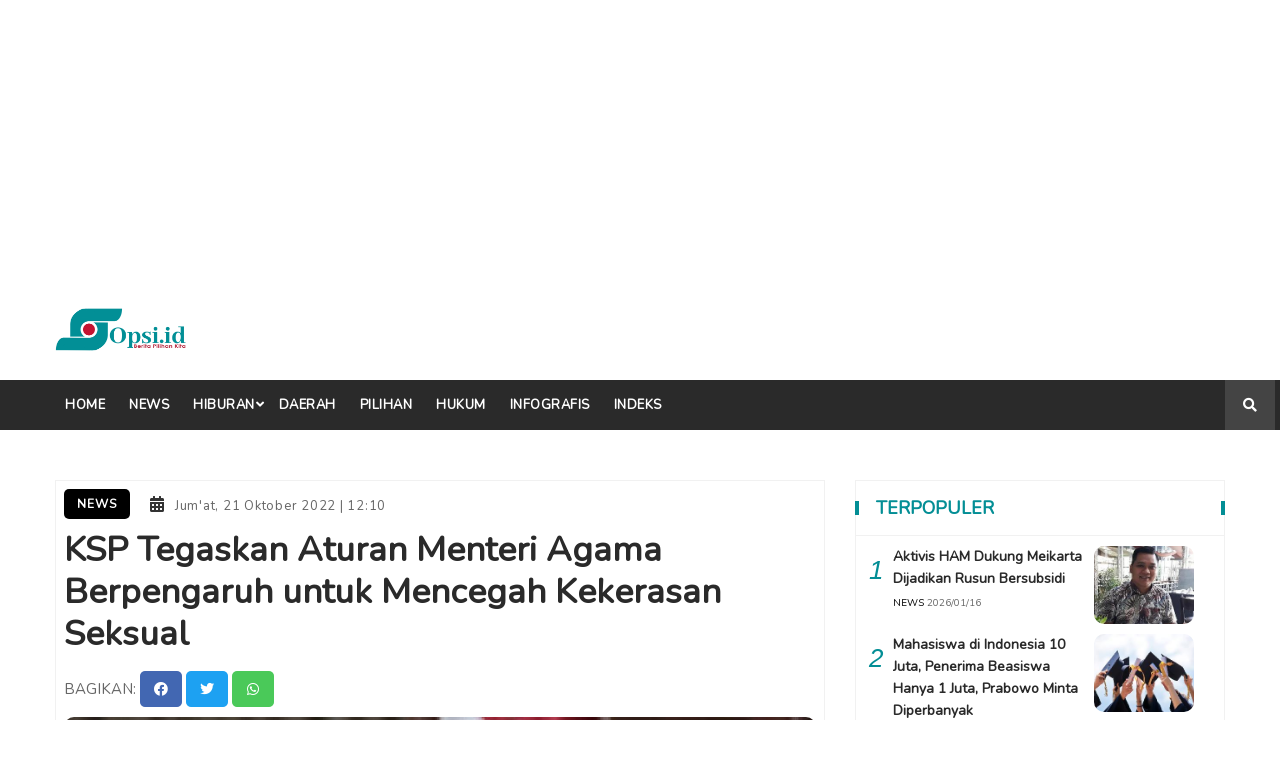

--- FILE ---
content_type: text/html; charset=UTF-8
request_url: https://opsi.id/read/ksp-tegaskan-aturan-menteri-agama-berpengaruh-untuk-mencegah-kekerasan-seksual
body_size: 6086
content:
<!DOCTYPE html>
<html lang="en">
<head>
	<meta charset="utf-8">
	<meta http-equiv="X-UA-Compatible" content="IE=edge">
	<meta name="viewport" content="width=device-width, initial-scale=1, maximum-scale=1">
	<meta name="google-site-verification" content="ov8ipDuqaLYrkWvSyYGcUhQsvwQ4TF7dmW9d-4N8TMs">
	<meta name="description" content="Aturan baru Kementerian Agama (Kemenag) yang tertuang dalam Peraturan Menteri Agama (PMA) Nomor 73 Tahun 2022 diyakini berpengarug penting dalam mencegah dan menindak kekerasan seksual di lembaga pendidikan.">
	<meta name="author" content="inovindo">
	<meta name="keywords" content="Opsi ID - Situs Berita Pilihan Kita ,KSP,Menteri Agama,,Aturan baru Kementerian Agama (Kemenag) yang tertuang dalam Peraturan Menteri Agama (PMA) Nomor 73 Tahun 2022 diyakini berpengarug penting dalam mencegah dan menindak kekerasan seksual di lembaga pendidikan.  ">
    <meta property="og:type" content="article">
    <meta property="og:url" content="https://opsi.id/read/ksp-tegaskan-aturan-menteri-agama-berpengaruh-untuk-mencegah-kekerasan-seksual">
    <meta property="og:title" content="KSP Tegaskan Aturan Menteri Agama Berpengaruh untuk Mencegah Kekerasan Seksual">
    <meta property="og:description" content="Aturan baru Kementerian Agama (Kemenag) yang tertuang dalam Peraturan Menteri Agama (PMA) Nomor 73 Tahun 2022 diyakini berpengarug penting dalam mencegah dan menindak kekerasan seksual di lembaga pendidikan.">
    <meta property="og:image" content="https://opsi.id/uploads/gambar-1666328947.jpg">
    <!-- Twitter -->
    <meta property="twitter:card" content="summary_large_image">
    <meta property="twitter:url" content="https://opsi.id/read/ksp-tegaskan-aturan-menteri-agama-berpengaruh-untuk-mencegah-kekerasan-seksual">
    <meta property="twitter:title" content="KSP Tegaskan Aturan Menteri Agama Berpengaruh untuk Mencegah Kekerasan Seksual">
    <meta property="twitter:description" content="Aturan baru Kementerian Agama (Kemenag) yang tertuang dalam Peraturan Menteri Agama (PMA) Nomor 73 Tahun 2022 diyakini berpengarug penting dalam mencegah dan menindak kekerasan seksual di lembaga pendidikan.">
    <meta property="twitter:image" content="https://opsi.id/uploads/gambar-1666328947.jpg">
    <meta name="theme-color" content="#2a2a2a">
	<link rel="icon" href="https://opsi.id/assets/images/icon-1637643804.jpg" type="image/png"/>
	<title>Ksp Tegaskan Aturan Menteri Agama Berpengaruh Untuk Mencegah Kekerasan Seksual | Opsi ID - Situs Berita Pilihan Kita</title>
	<link rel="stylesheet" type="text/css" href="https://opsi.id/assets/vendor/bootstrap-4.0.0-dist/css/bootstrap.css"/>
	<link rel="stylesheet" type="text/css" href="https://opsi.id/assets/vendor/jquery/jquery-ui-1.13.0/jquery-ui.min.css"/>
	<link rel="stylesheet" type="text/css" href="https://opsi.id/assets/vendor/fontawesome-free-5.15.3/css/all.css"/>
	<link rel="stylesheet" type="text/css" href="https://opsi.id/assets/css/plugins.css?ver=3.3"/>
	<link rel="stylesheet" type="text/css" href="https://opsi.id/assets/css/style.css?ver=5.7"/>
	<!-- Global site tag (gtag.js) - Google Analytics -->
	<script async src="https://www.googletagmanager.com/gtag/js?id=G-8BKS3HVJYZ"></script>
    <script>
      window.dataLayer = window.dataLayer || [];
      function gtag(){dataLayer.push(arguments);}
      gtag('js', new Date());
    
      gtag('config', 'G-8BKS3HVJYZ');
    </script>
    <script async custom-element="amp-ad" src="https://cdn.ampproject.org/v0/amp-ad-0.1.js"></script>
</head>
<body>
    <script async src="https://pagead2.googlesyndication.com/pagead/js/adsbygoogle.js?client=ca-pub-2030929295479928"
     crossorigin="anonymous"></script>
    <!-- Iklan 1 -->
    <ins class="adsbygoogle"
         style="display:block"
         data-ad-client="ca-pub-2030929295479928"
         data-ad-slot="8089462212"
         data-ad-format="auto"
         data-full-width-responsive="true"></ins>
    <script>
         (adsbygoogle = window.adsbygoogle || []).push({});
    </script>
    <div id="main-wrapper">
		<div class="header-section section">
		<div class="container">
			<div class="row align-items-center">
				<div class="header-logo col-md-4 d-none d-md-block">
					<a href="https://opsi.id/index" class="logo">
						<img style='border-radius: 10px;' src="https://opsi.id/assets/images/logo-1637645682.jpg" alt="Logo"/>
					</a>
				</div>
				
				<div class="header-banner col-md-8 col-12">
									</div>
			</div>
		</div>
	</div>
	<div class="nav-section">
		<div class="menu-section section bg-dark">
			<div class="container">
				<div class="row">
					<div class="col-12">
						<div class="menu-section-wrap">
							<div class="main-menu d-none d-md-block">
								<nav>
									<ul>
										<li >
											<a href="https://opsi.id/index" style="--current: #fff">Home</a>
										</li>
																				<li >
											<a href="https://opsi.id/news/11-0/news"  style="--current: #000000">News</a>
										</li>
																				<li class="has-dropdown ">
											<a href="https://opsi.id/news/10-0/hiburan" style="--current: #000000">Hiburan</a>
												<ul class="sub-menu">
																										<li><a href="https://opsi.id/news/10-13/hiburan?film">Film</a></li>
																									</ul>
												<!--<div class="tab-content menu-tab-content fix">
                                                	<div class="tab-pane fade show active" id="menu-tab-one">
                                                    	<div class="row">
																														<div class="post post-small col-lg-3 col-md-4 mb-30">
																<div class="post-wrap">
																	<a href="" class="image"><img style='border-radius: 10px;' src="" alt=""></a>
																	<div class="content">
																		<h5 class="title"><a href=""></a></h5>
																	</div>
																</div>
															</div>
																													</div>
													</div>
												</div>-->
										</li>
																				<li >
											<a href="https://opsi.id/news/2-0/daerah"  style="--current: #45e4d0">Daerah</a>
										</li>
																				<li >
											<a href="https://opsi.id/news/9-0/pilihan"  style="--current: #000000">Pilihan</a>
										</li>
																				<li >
											<a href="https://opsi.id/news/12-0/hukum"  style="--current: #000000">Hukum</a>
										</li>
																				<li >
											<a href="https://opsi.id/news/infografis"  style="--current: #000000">Infografis</a>
										</li>
																				<li >
											<a href="https://opsi.id/news/indeks" style="--current: #fff">indeks</a>
										</li>
									</ul>
								</nav>
							</div>
							<div class="mobile-logo d-none d-block d-md-none">
								<a href="https://opsi.id/index">
									<img style='border-radius: 10px;' src="https://opsi.id/assets/images/logo-1637645682.jpg" alt="Logo"/>
								</a>
							</div>
							<div class="header-search float-right">
								<button class="header-search-toggle"><i class="fa fa-search"></i></button>
								<div class="header-search-form">
									<form action="https://opsi.id/news/search/" method="GET" id="search-news">
										<input type="text" name="q" placeholder="Apa yang anda cari?">
									</form>
								</div>
							</div>
							<div class="mobile-menu-wrap d-md-none d-block">
								<nav>
									<ul class="opsi-mobile-menu">
										<li >
											<a href="https://opsi.id/index" style="--current: #222">Home</a>
										</li>
																				<li >
											<a href="https://opsi.id/news/11-0/news"  style="--current: #000000">News</a>
										</li>
																				<li >
											<a href="https://opsi.id/news/10-0/hiburan" style="--current: #000000">Hiburan</a>
										</li>
																				<li >
											<a href="https://opsi.id/news/10-13/hiburan?film" style="--current: #000000">Film</a>
										</li>
																				<li >
											<a href="https://opsi.id/news/2-0/daerah"  style="--current: #45e4d0">Daerah</a>
										</li>
																				<li >
											<a href="https://opsi.id/news/9-0/pilihan"  style="--current: #000000">Pilihan</a>
										</li>
																				<li >
											<a href="https://opsi.id/news/12-0/hukum"  style="--current: #000000">Hukum</a>
										</li>
																				<li >
											<a href="https://opsi.id/news/infografis"  style="--current: #000000">Infografis</a>
										</li>
																				<li >
											<a href="https://opsi.id/news/indeks" style="--current: #333">Indeks</a>
										</li>
									</ul>
								</nav>
							</div>
							<div class="mobile-menu"></div>
						</div>
					</div>
				</div>
			</div>
		</div>
	</div>
	
	<div class="blog-section section mt-50">
		<div class="container">
			<div class="row">
				<div class="col-lg-8 col-12">
				    					<div class="single-blog mb-50">
						<div class="blog-wrap">
							<div class="meta fix">
								<a href="https://opsi.id/news/11-0/news" class="meta-item category" style="--current: #000000">News</a>
								<span class="meta-item date"><i class="fa fa-calendar-alt"></i>Jum'at, 21 Oktober 2022 | 12:10</span>
							</div>
							<h2 class="title">KSP Tegaskan Aturan Menteri Agama Berpengaruh untuk Mencegah Kekerasan Seksual</h2>
							<div class="share-with">
								<b>bagikan: </b>
								<a href="https://www.facebook.com/sharer.php?u=https://opsi.id/read/ksp-tegaskan-aturan-menteri-agama-berpengaruh-untuk-mencegah-kekerasan-seksual&t=KSP Tegaskan Aturan Menteri Agama Berpengaruh untuk Mencegah Kekerasan Seksual" target="_BLANK" class="facebook-color">
									<i class="fab fa-facebook"></i>
								</a>
								<a href="https://twitter.com/intent/tweet?url=https://opsi.id/read/ksp-tegaskan-aturan-menteri-agama-berpengaruh-untuk-mencegah-kekerasan-seksual&text=KSP Tegaskan Aturan Menteri Agama Berpengaruh untuk Mencegah Kekerasan Seksual" target="_BLANK" class="twitter-color">
									<i class="fab fa-twitter"></i>
								</a>
								<a href="https://api.whatsapp.com/send?text=https://opsi.id/read/ksp-tegaskan-aturan-menteri-agama-berpengaruh-untuk-mencegah-kekerasan-seksual%0AKSP Tegaskan Aturan Menteri Agama Berpengaruh untuk Mencegah Kekerasan Seksual" target="_BLANK" class="whatsapp-color">
									<i class="fab fa-whatsapp"></i>
								</a>
							</div>
							<div class="image">
								<a href="https://opsi.id/uploads/gambar-1666328947.jpg" class="image-popup preview"><i class="fa fa-camera"></i> Lihat Foto</a>
								<img style='border-radius: 10px;' src="https://opsi.id/uploads/medium/gambar-1666328947.jpg" alt="KSP Tegaskan Aturan Menteri Agama Berpengaruh untuk Mencegah Kekerasan Seksual"/>
								<span>Tenaga Ahli Utama KSP, Rumadi Ahmad (Foto: Dok. KSP)</span>
							</div>
							<div class="content" data-caps="J">
								<div class="meta fix">
									<span class="meta-item author">
										Editor:
																				<a href="https://opsi.id/news/by-editor/3.FernandhoPasaribu">Fernandho Pasaribu</a>									</span>
																	</div>
								<!DOCTYPE html>
<html>
<head>
</head>
<body>
<p><strong>Jakarta</strong>&nbsp;- Aturan baru Kementerian Agama (Kemenag) yang tertuang dalam Peraturan <a class="auto-tag" href="https://opsi.id/news/search/tag?q=Menteri Agama">Menteri Agama</a> (PMA) Nomor 73 Tahun 2022 diyakini berpengaruh penting dalam mencegah dan menindak kekerasan seksual di lembaga pendidikan.</p>
<p>Menurut Tenaga Ahli Utama Kantor Staf Presiden Rumadi Ahmad mengatakan tindak kekerasan seksual dapat terjadi di mana saja, termasuk di lembaga pendidikan yang berada di bawah naungan Kemenag.								<script async src="https://pagead2.googlesyndication.com/pagead/js/adsbygoogle.js?client=ca-pub-2030929295479928"
									crossorigin="anonymous"></script>
								<ins class="adsbygoogle"
									style="display:block; text-align:center;"
									data-ad-layout="in-article"
									data-ad-format="fluid"
									data-ad-client="ca-pub-2030929295479928"
									data-ad-slot="4401606442"></ins>
								<script>
									(adsbygoogle = window.adsbygoogle || []).push({});
								</script>
								
<p>"Contohnya beberapa waktu lalu terjadi peristiwa yang menghebohkan di lembaga pendidikan keagamaan di Bandung dan di Jombang yang menyita perhatian publik," kata Rumadi dalam keterangannya, Jumat, 21 Oktober 2022.</p>
<p>Dia mengungkapkan, penerbitan PMA tersebut menjadi salah satu bukti keseriusan pemerintah dalam mencegah dan menangani tindak kekerasan seksual serta memulihkan korban kekerasan seksual.</p>
<p>PMA tersebut, lanjutnya, juga merupakan implementasi dari Undang-Undang Nomor 12 Tahun 2022 tentang Tindak Pidana Kekerasan Seksual (TPKS).</p>
<p>Namun, dengan adanya PMA tersebut, Kementerian Agama juga perlu lebih masif melakukan sosialisasi dan memberikan pemahaman yang tepat tentang definisi dan bentuk tindakan kekerasan seksual.</p>
<p>Dengan begitu, sambungnya, seluruh pemangku kepentingan di lembaga pendidikan keagamaan, baik formal maupun nonformal, dapat mengambil langkah cepat jika menemukan kasus kekerasan seksual dan mampu menangani korban dengan baik.</p>
<p>Selain itu, ia juga menekankan perlunya lembaga-lembaga pendidikan keagamaan memiliki pusat layanan dan pengaduan tindakan kekerasan seksual.</p>
<p>"Pusat pengaduan dan layanan itu sangat diperlukan agar semua korban kekerasan seksual mendapat perlindungan yang maksimal," ucap Rumadi.</p>
<p>Seperti diketahui, PMA No. 73/ 2022 ini telah ditandatangani Menteri Agama Yaqut Cholil Qoumas pada Rabu, 5 Oktober 2022 lalu.</p>
<p>Meneruskan catatan dari laman resmi Kementerian Agama, PMA itu mengatur berbagai satuan pendidikan dari jalur pendidikan formal, nonformal, dan informal.</p>
<p>Jalur pendidikan itu meliputi madrasah, pesantren, dan satuan pendidikan keagamaan.</p>
<p>Di dalam PMA yang terdiri atas tujuh bab dan 20 pasal tersebut, terdapat 16 bentuk kekerasan seksual, termasuk ujaran yang mendiskriminasi atau melecehkan tampilan fisik, kondisi tubuh, dan identitas gender.</p>
<p>Selain itu, penyampaian ucapan yang memuat rayuan, lelucon, dan/atau siulan yang bernuansa seksual kepada korban juga dinyatakan sebagai bentuk kekerasan seksual.[]</p>
</body>
</html>							</div>
														<div class="tags-social float-left">
								<div class="float-left">
									<div class="tags">
										<a href="https://opsi.id/news/search/tag?q=KSP">KSP</a><a href="https://opsi.id/news/search/tag?q=Menteri Agama">Menteri Agama</a>									</div>
								</div>
								<div class="post-social float-right">
									<a href="https://www.facebook.com/sharer.php?u=https://opsi.id/read/ksp-tegaskan-aturan-menteri-agama-berpengaruh-untuk-mencegah-kekerasan-seksual&t=KSP Tegaskan Aturan Menteri Agama Berpengaruh untuk Mencegah Kekerasan Seksual" target="_BLANK" class="facebook-color">
										<i class="fab fa-facebook"></i>
									</a>
									<a href="https://twitter.com/intent/tweet?url=https://opsi.id/read/ksp-tegaskan-aturan-menteri-agama-berpengaruh-untuk-mencegah-kekerasan-seksual&text=KSP Tegaskan Aturan Menteri Agama Berpengaruh untuk Mencegah Kekerasan Seksual" target="_BLANK" class="twitter-color">
										<i class="fab fa-twitter"></i>
									</a>
									<a href="https://api.whatsapp.com/send?text=https://opsi.id/read/ksp-tegaskan-aturan-menteri-agama-berpengaruh-untuk-mencegah-kekerasan-seksual%0AKSP Tegaskan Aturan Menteri Agama Berpengaruh untuk Mencegah Kekerasan Seksual" target="_BLANK" class="whatsapp-color">
										<i class="fab fa-whatsapp"></i>
									</a>
								</div>
							</div>
						</div>
						<div class="clearfix"></div>
					</div>
										<!-- Modal -->
										<div class="post-related mb-50">
						<h4>Berita Terkait</h4>
						<ul>
														<li>
								<a href="https://opsi.id/read/kemenag-panggil-dirut-ppiu-naila-syafaah-minta-hentikan-pendaftaran-jemaah-baru">Kemenag Panggil Dirut PPIU Naila Syafaah, Minta Hentikan Pendaftaran Jemaah Baru</a>
							</li>
														<li>
								<a href="https://opsi.id/read/kesalahan-cetak-pada-mushaf-badan-wakaf-al-quran-kembali-beredar-ini-penjelasan-kemenag">Kesalahan Cetak pada Mushaf Badan Wakaf Al-Qur'an Kembali Beredar, Ini Penjelasan Kemenag</a>
							</li>
														<li>
								<a href="https://opsi.id/read/kemenag-siapkan-beasiswa-training-bahasa-untuk-persiapan-kuliah-di-luar-negeri">Kemenag Siapkan Beasiswa Training Bahasa untuk Persiapan Kuliah di Luar Negeri</a>
							</li>
													</ul>
					</div>
										<div class="post-block-wrapper">
						<div class="head">
							<h4 class="title">Berita terbaru lainnya</h4>
						</div>
						<div class="body">
														<div class="post post-default-list">
								<div class="post-wrap">
									<a class="image" href="https://opsi.id/read/grup-musik-eidra-lepas-single-baru-bertajuk-ambigu">
										<img style='border-radius: 10px;' src="https://opsi.id/uploads/thumb/gambar-1768556616.jpg" alt="Grup Musik EIDRA Lepas Single Baru Bertajuk Ambigu"/>
									</a>
									<div class="content">
										<h4 class="title"><a href="https://opsi.id/read/grup-musik-eidra-lepas-single-baru-bertajuk-ambigu">Grup Musik EIDRA Lepas Single Baru Bertajuk Ambigu</a></h4>
										<div class="meta fix">
											<a href="https://opsi.id/news/10-0/hiburan" class="meta-item category-text" style="--current: #000000">HIBURAN</a>
											<span class="meta-item"><i class="fa fa-calendar-alt"></i>Sabtu, 17 Januari 2026 | 00:01</span>
										</div>
									</div>
								</div>
							</div>
														<div class="post post-default-list">
								<div class="post-wrap">
									<a class="image" href="https://opsi.id/read/nabila-taqiyyah-rilis-single-cegil">
										<img style='border-radius: 10px;' src="https://opsi.id/uploads/thumb/gambar-1768554941.jpg" alt="Nabila Taqiyyah Rilis Single Cegil"/>
									</a>
									<div class="content">
										<h4 class="title"><a href="https://opsi.id/read/nabila-taqiyyah-rilis-single-cegil">Nabila Taqiyyah Rilis Single Cegil</a></h4>
										<div class="meta fix">
											<a href="https://opsi.id/news/10-0/hiburan" class="meta-item category-text" style="--current: #000000">HIBURAN</a>
											<span class="meta-item"><i class="fa fa-calendar-alt"></i>Sabtu, 17 Januari 2026 | 00:01</span>
										</div>
									</div>
								</div>
							</div>
														<div class="post post-default-list">
								<div class="post-wrap">
									<a class="image" href="https://opsi.id/read/aktivis-ham-dukung-meikarta-dijadikan-rusun-bersubsidi">
										<img style='border-radius: 10px;' src="https://opsi.id/uploads/thumb/gambar-1768577314.jpg" alt="Aktivis HAM Dukung Meikarta Dijadikan Rusun Bersubsidi"/>
									</a>
									<div class="content">
										<h4 class="title"><a href="https://opsi.id/read/aktivis-ham-dukung-meikarta-dijadikan-rusun-bersubsidi">Aktivis HAM Dukung Meikarta Dijadikan Rusun Bersubsidi</a></h4>
										<div class="meta fix">
											<a href="https://opsi.id/news/11-0/news" class="meta-item category-text" style="--current: #000000">NEWS</a>
											<span class="meta-item"><i class="fa fa-calendar-alt"></i>Jum'at, 16 Januari 2026 | 22:01</span>
										</div>
									</div>
								</div>
							</div>
														<div class="post post-default-list">
								<div class="post-wrap">
									<a class="image" href="https://opsi.id/read/first-look-film-ratu-malaka-dirilis-siap-tayang-2027-mendatang">
										<img style='border-radius: 10px;' src="https://opsi.id/uploads/thumb/gambar-1768553746.jpg" alt="First Look Film Ratu Malaka Dirilis, Siap Tayang 2027 Mendatang"/>
									</a>
									<div class="content">
										<h4 class="title"><a href="https://opsi.id/read/first-look-film-ratu-malaka-dirilis-siap-tayang-2027-mendatang">First Look Film Ratu Malaka Dirilis, Siap Tayang 2027 Mendatang</a></h4>
										<div class="meta fix">
											<a href="https://opsi.id/news/10-0/hiburan" class="meta-item category-text" style="--current: #000000">HIBURAN</a>
											<span class="meta-item"><i class="fa fa-calendar-alt"></i>Jum'at, 16 Januari 2026 | 16:01</span>
										</div>
									</div>
								</div>
							</div>
														<div class="post post-default-list">
								<div class="post-wrap">
									<a class="image" href="https://opsi.id/read/solois-asal-sumbar-bumiy-rilis-single-hati-bertali">
										<img style='border-radius: 10px;' src="https://opsi.id/uploads/thumb/gambar-1768552323.jpg" alt="Solois Asal Sumbar, Bumiy Rilis Single Hati Bertali"/>
									</a>
									<div class="content">
										<h4 class="title"><a href="https://opsi.id/read/solois-asal-sumbar-bumiy-rilis-single-hati-bertali">Solois Asal Sumbar, Bumiy Rilis Single Hati Bertali</a></h4>
										<div class="meta fix">
											<a href="https://opsi.id/news/10-0/hiburan" class="meta-item category-text" style="--current: #000000">HIBURAN</a>
											<span class="meta-item"><i class="fa fa-calendar-alt"></i>Jum'at, 16 Januari 2026 | 15:01</span>
										</div>
									</div>
								</div>
							</div>
														<div class="post post-default-list">
								<div class="post-wrap">
									<a class="image" href="https://opsi.id/read/mahasiswa-di-indonesia-10-juta-penerima-beasiswa-hanya-1-juta-prabowo-minta-diperbanyak">
										<img style='border-radius: 10px;' src="https://opsi.id/uploads/thumb/gambar-1768546349.jpg" alt="Mahasiswa di Indonesia 10 Juta, Penerima Beasiswa Hanya 1 Juta, Prabowo Minta Diperbanyak"/>
									</a>
									<div class="content">
										<h4 class="title"><a href="https://opsi.id/read/mahasiswa-di-indonesia-10-juta-penerima-beasiswa-hanya-1-juta-prabowo-minta-diperbanyak">Mahasiswa di Indonesia 10 Juta, Penerima Beasiswa Hanya 1 Juta, Prabowo Minta Diperbanyak</a></h4>
										<div class="meta fix">
											<a href="https://opsi.id/news/11-0/news" class="meta-item category-text" style="--current: #000000">NEWS</a>
											<span class="meta-item"><i class="fa fa-calendar-alt"></i>Jum'at, 16 Januari 2026 | 13:01</span>
										</div>
									</div>
								</div>
							</div>
														<div class="post post-default-list">
								<div class="post-wrap">
									<a class="image" href="https://opsi.id/read/pemerintah-tambah-dana-riset-dan-inovasi-bagi-seluruh-perguruan-tinggi-rp-4-triliun">
										<img style='border-radius: 10px;' src="https://opsi.id/uploads/thumb/gambar-1768542714.jpg" alt="Pemerintah Tambah Dana Riset dan Inovasi bagi Seluruh Perguruan Tinggi Rp 4 Triliun"/>
									</a>
									<div class="content">
										<h4 class="title"><a href="https://opsi.id/read/pemerintah-tambah-dana-riset-dan-inovasi-bagi-seluruh-perguruan-tinggi-rp-4-triliun">Pemerintah Tambah Dana Riset dan Inovasi bagi Seluruh Perguruan Tinggi Rp 4 Triliun</a></h4>
										<div class="meta fix">
											<a href="https://opsi.id/news/11-0/news" class="meta-item category-text" style="--current: #000000">NEWS</a>
											<span class="meta-item"><i class="fa fa-calendar-alt"></i>Jum'at, 16 Januari 2026 | 12:01</span>
										</div>
									</div>
								</div>
							</div>
														<div class="post post-default-list">
								<div class="post-wrap">
									<a class="image" href="https://opsi.id/read/kai-daop-3-cirebon-hadirkan-layanan-kereta-api-terjangkau-dan-tepat-waktu">
										<img style='border-radius: 10px;' src="https://opsi.id/uploads/thumb/gambar-1768490331.jpg" alt="KAI Daop 3 Cirebon Hadirkan Layanan Kereta Api Terjangkau dan Tepat Waktu"/>
									</a>
									<div class="content">
										<h4 class="title"><a href="https://opsi.id/read/kai-daop-3-cirebon-hadirkan-layanan-kereta-api-terjangkau-dan-tepat-waktu">KAI Daop 3 Cirebon Hadirkan Layanan Kereta Api Terjangkau dan Tepat Waktu</a></h4>
										<div class="meta fix">
											<a href="https://opsi.id/news/2-0/daerah" class="meta-item category-text" style="--current: #45e4d0">DAERAH</a>
											<span class="meta-item"><i class="fa fa-calendar-alt"></i>Kamis, 15 Januari 2026 | 22:01</span>
										</div>
									</div>
								</div>
							</div>
														<div class="post post-default-list">
								<div class="post-wrap">
									<a class="image" href="https://opsi.id/read/dirut-pam-jaya-targetkan-keuntungan-mencapai-rp12-triliun-pada-tahun-2026">
										<img style='border-radius: 10px;' src="https://opsi.id/uploads/thumb/gambar-1768474814.jpeg" alt="Dirut PAM Jaya Targetkan Keuntungan Mencapai Rp1,2 Triliun pada Tahun 2026"/>
									</a>
									<div class="content">
										<h4 class="title"><a href="https://opsi.id/read/dirut-pam-jaya-targetkan-keuntungan-mencapai-rp12-triliun-pada-tahun-2026">Dirut PAM Jaya Targetkan Keuntungan Mencapai Rp1,2 Triliun pada Tahun 2026</a></h4>
										<div class="meta fix">
											<a href="https://opsi.id/news/11-0/news" class="meta-item category-text" style="--current: #000000">NEWS</a>
											<span class="meta-item"><i class="fa fa-calendar-alt"></i>Kamis, 15 Januari 2026 | 18:01</span>
										</div>
									</div>
								</div>
							</div>
														<div class="post post-default-list">
								<div class="post-wrap">
									<a class="image" href="https://opsi.id/read/bawa-energi-skatepunk-man-sinner-panaskan-panggung-swag-event-episode-130">
										<img style='border-radius: 10px;' src="https://opsi.id/uploads/thumb/gambar-1761500353.jpg" alt="Bawa Energi Skatepunk, Man Sinner Panaskan Panggung Swag Event Episode 130"/>
									</a>
									<div class="content">
										<h4 class="title"><a href="https://opsi.id/read/bawa-energi-skatepunk-man-sinner-panaskan-panggung-swag-event-episode-130">Bawa Energi Skatepunk, Man Sinner Panaskan Panggung Swag Event Episode 130</a></h4>
										<div class="meta fix">
											<a href="https://opsi.id/news/10-0/hiburan" class="meta-item category-text" style="--current: #000000">HIBURAN</a>
											<span class="meta-item"><i class="fa fa-calendar-alt"></i>Kamis, 15 Januari 2026 | 16:01</span>
										</div>
									</div>
								</div>
							</div>
													</div>
					</div>
				</div>
				<div class="col-lg-4 col-12 mb-50">
				    					<div class="single-sidebar sticky-sidebar mb-30">
						<div class="sidebar-block-wrapper">
							<div class="head education-head">
								<h4 class="title">Terpopuler</h4>
							</div>
							<div class="body">
																<div class="post post-small post-list">
									<div class="post-wrap">
										<b class="number">1</b>
										<div class="content">
											<h5 class="title"><a href="https://opsi.id/read/aktivis-ham-dukung-meikarta-dijadikan-rusun-bersubsidi">Aktivis HAM Dukung Meikarta Dijadikan Rusun Bersubsidi</a></h5>
											<div class="meta fix">
												<a href="https://opsi.id/news/11-0/news" class="meta-item category-text" style="--current: #000000">NEWS</a>
												<span class="meta-item"><i class="fa fa-clock-o"></i>2026/01/16</span>
											</div>
										</div>
										<a class="image" href="https://opsi.id/read/aktivis-ham-dukung-meikarta-dijadikan-rusun-bersubsidi">
											<img style='border-radius: 10px;' src="https://opsi.id/uploads/thumb/gambar-1768577314.jpg" alt="Aktivis HAM Dukung Meikarta Dijadikan Rusun Bersubsidi"/>
										</a>
									</div>
								</div>
																<div class="post post-small post-list">
									<div class="post-wrap">
										<b class="number">2</b>
										<div class="content">
											<h5 class="title"><a href="https://opsi.id/read/mahasiswa-di-indonesia-10-juta-penerima-beasiswa-hanya-1-juta-prabowo-minta-diperbanyak">Mahasiswa di Indonesia 10 Juta, Penerima Beasiswa Hanya 1 Juta, Prabowo Minta Diperbanyak</a></h5>
											<div class="meta fix">
												<a href="https://opsi.id/news/11-0/news" class="meta-item category-text" style="--current: #000000">NEWS</a>
												<span class="meta-item"><i class="fa fa-clock-o"></i>2026/01/16</span>
											</div>
										</div>
										<a class="image" href="https://opsi.id/read/mahasiswa-di-indonesia-10-juta-penerima-beasiswa-hanya-1-juta-prabowo-minta-diperbanyak">
											<img style='border-radius: 10px;' src="https://opsi.id/uploads/thumb/gambar-1768546349.jpg" alt="Mahasiswa di Indonesia 10 Juta, Penerima Beasiswa Hanya 1 Juta, Prabowo Minta Diperbanyak"/>
										</a>
									</div>
								</div>
																<div class="post post-small post-list">
									<div class="post-wrap">
										<b class="number">3</b>
										<div class="content">
											<h5 class="title"><a href="https://opsi.id/read/pemerintah-tambah-dana-riset-dan-inovasi-bagi-seluruh-perguruan-tinggi-rp-4-triliun">Pemerintah Tambah Dana Riset dan Inovasi bagi Seluruh Perguruan Tinggi Rp 4 Triliun</a></h5>
											<div class="meta fix">
												<a href="https://opsi.id/news/11-0/news" class="meta-item category-text" style="--current: #000000">NEWS</a>
												<span class="meta-item"><i class="fa fa-clock-o"></i>2026/01/16</span>
											</div>
										</div>
										<a class="image" href="https://opsi.id/read/pemerintah-tambah-dana-riset-dan-inovasi-bagi-seluruh-perguruan-tinggi-rp-4-triliun">
											<img style='border-radius: 10px;' src="https://opsi.id/uploads/thumb/gambar-1768542714.jpg" alt="Pemerintah Tambah Dana Riset dan Inovasi bagi Seluruh Perguruan Tinggi Rp 4 Triliun"/>
										</a>
									</div>
								</div>
															</div>
						</div>
											</div>
				</div>
			</div>
						<div class="row">
				<div class="col-md-12 col-xs-12">
					<div class="ad-spot">
						<a href="https://news.google.com/publications/CAAqBwgKMLqprwswx7THAw/sections/CAQqEAgAKgcICjC6qa8LMMe0xwMw3K7PBw?hl=id&amp;gl=ID&amp;ceid=ID%3Aid" target="_BLANK">
							<img style='border-radius: 10px;' src="https://opsi.id/uploads/iklan-1751467251.jpg" alt="Google"/>
						</a>
					</div>
				</div>
			</div>
					</div>
	</div>
    <div>
        <script async src="https://cse.google.com/cse.js?cx=41ca867f23252a927"></script>
        <div class="gcse-search"></div>
    </div>
	<div class="footer-top-section section ">
		<div class="container">
			<div class="row">
				<div class="footer-widget col-xl-6 col-md-6 col-12 mb-60">
					<div class="content fix">
						<a href="https://opsi.id/index" class="footer-logo">
							<img style='border-radius: 10px;' src="https://opsi.id/assets/images/logo-1637645682.jpg" alt="Logo"/>
						</a>
						<p></p>
						<ol class="footer-contact">
							<li><a href="mailto:"><i class="fa fa-envelope-open"></i></a></li>
						</ol>
					</div>
				</div>
				<div class="footer-widget col-xl-6 col-md-6 col-12">
					<div class="content fix">
						<div class="footer-social">
														<a href="https://www.facebook.com/Opsi-Media-103705595459192" title="Opsi Media" target="_BLANK">
								<i class="fab fa-facebook"></i>
							</a>
														<a href="https://twitter.com/opsiberita/" title="OpsiBerita" target="_BLANK">
								<i class="fab fa-twitter"></i>
							</a>
														<a href="https://www.instagram.com/opsiberita/" title="OpsiBerita" target="_BLANK">
								<i class="fab fa-instagram"></i>
							</a>
														<a href="" title="Opsi Media TV" target="_BLANK">
								<i class="fab fa-youtube"></i>
							</a>
													</div>
						<div class="footer-info">
														<a href="https://opsi.id/news/info/pedoman" class="">Pedoman Media Siber</a>
														<a href="https://opsi.id/news/info/SusunanRedaksi" class="">Susunan Redaksi</a>
													</div>
					</div>
				</div>
			</div>
		</div>
	</div>
	<div class="footer-bottom-section section">
		<div class="container">
			<div class="row">
				<div class="text-left col-lg-6 col-sm-12">
					<p>2026 &copy; <b>opsi.id</b>. All rights reserved.</p>
				</div>
			</div>
		</div>
	</div>
	</div>
	<script type="text/javascript" src="https://opsi.id/assets/vendor/jquery/jquery-1.12.0.min.js"></script>
	<script type="text/javascript" src="https://opsi.id/assets/vendor/jquery/jquery-ui-1.13.0/jquery-ui.min.js"></script>
	<script type="text/javascript" src="https://opsi.id/assets/vendor/bootstrap-4.0.0-dist/js/bootstrap.min.js"></script>
	<script type="text/javascript" src="https://opsi.id/assets/js/plugins.js?ver=3.3"></script>
	<script type="text/javascript" src="https://opsi.id/assets/js/main.js?ver=5.7"></script>
</body>
</html>


--- FILE ---
content_type: text/html; charset=utf-8
request_url: https://www.google.com/recaptcha/api2/aframe
body_size: 105
content:
<!DOCTYPE HTML><html><head><meta http-equiv="content-type" content="text/html; charset=UTF-8"></head><body><script nonce="-N_fSGVnUiSbxY6SmZUJuw">/** Anti-fraud and anti-abuse applications only. See google.com/recaptcha */ try{var clients={'sodar':'https://pagead2.googlesyndication.com/pagead/sodar?'};window.addEventListener("message",function(a){try{if(a.source===window.parent){var b=JSON.parse(a.data);var c=clients[b['id']];if(c){var d=document.createElement('img');d.src=c+b['params']+'&rc='+(localStorage.getItem("rc::a")?sessionStorage.getItem("rc::b"):"");window.document.body.appendChild(d);sessionStorage.setItem("rc::e",parseInt(sessionStorage.getItem("rc::e")||0)+1);localStorage.setItem("rc::h",'1768618335255');}}}catch(b){}});window.parent.postMessage("_grecaptcha_ready", "*");}catch(b){}</script></body></html>